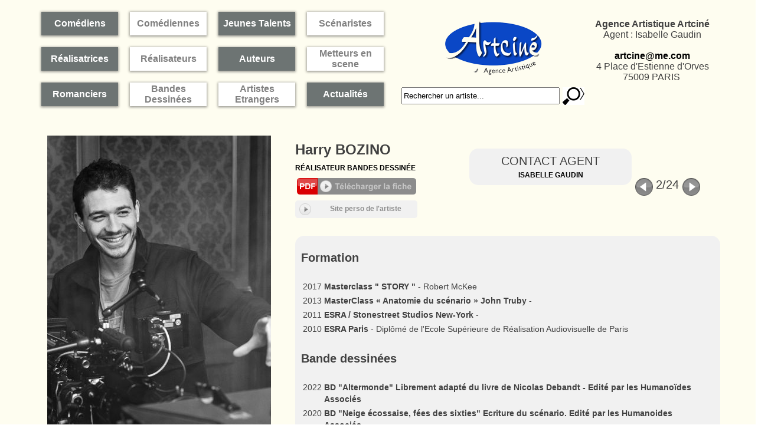

--- FILE ---
content_type: text/html;charset=utf-8
request_url: https://artcine.net/artiste.cfm/670312_190-harry_bozino.html
body_size: 9464
content:


    <!DOCTYPE html PUBLIC "-//W3C//DTD XHTML 1.0 Strict//EN" "http://www.w3.org/TR/xhtml1/DTD/xhtml1-strict.dtd">
    <html xmlns="http://www.w3.org/1999/xhtml">
    <head>
    <meta http-equiv="Content-Type" content="text/html; charset=utf-8" />

    <meta name="Keywords" content="agency,agence,artistes,artists,Artcine | Harry BOZINO,BOZINO" />
    <meta name="Description" content="Artcine | Harry BOZINO - Siège Social Artciné - 49/51 rue de Ponthieu - 75008 Paris " />
    <META NAME="Author" CONTENT="Artcine | Harry BOZINO">
    <META NAME="Date-Creation-yyyymmdd" content="20100722">
    <META NAME="revisit-after" CONTENT="15 days">
    <META NAME="Category" CONTENT="Internet">
    <META NAME="Publisher" CONTENT="cc.communication">
    <META NAME="Copyright" CONTENT="Artcine | Harry BOZINO">

    <title>Artcine | Harry BOZINO</title>

    
    
    <link rel="stylesheet" type="text/css" href="/css/styles.css?id=052915" />
    <link rel="stylesheet" type="text/css" href="/css/SpryTabbedPanels.css" />
    <link rel="stylesheet" type="text/css" href="/css/SpryTabbedPanels.css?id=052915" />
    <script type="text/javascript" src="/js/SpryTabbedPanels.js?id=052915"></script>
    
    <script type="text/JavaScript" src="/js/fonctions.js"></script>
    
    	<script   src="https://code.jquery.com/jquery-3.1.1.min.js" integrity="sha256-hVVnYaiADRTO2PzUGmuLJr8BLUSjGIZsDYGmIJLv2b8="   crossorigin="anonymous"></script>
    	<script type="text/javascript" src="/js/slick.min.js"></script>
    	<link rel="stylesheet" type="text/css" href="/css/slick.css" />
    	<link rel="stylesheet" type="text/css" href="/css/slick-theme.css" />
    	<script type="text/javascript">
    		$(document).ready(function() {
    			jQuery('.slick').slick({
    				autoplay:true,
    				autoplaySpeed:1500
    			});
    		});
    	</script>
    
    <style type="text/css">
    <!--
        

            a {
                text-decoration:none;
                color:#000000;
                font-weight:bold;

            }

            a:hover {
                text-decoration:none;
                color:#F00;
            }

            a.lien_blanc {
                text-decoration:none;
                color:#FFFFFF;
                font-weight:bold;

            }

            a.lien_blanc:hover {
                text-decoration:none;
                color:#E9E7E7;
            }


            a.lien_tags {
                text-decoration:none;
                color:#404040;
                font-weight:bold;

            }

            a.lien_tags:hover {
                text-decoration:none;
                color:#E9E7E7;
            }

            .couleur_site {
                color:#E9E7E7;
            }

            .couleur_fond {
                background-color:#B5BBBF;
            }

            .fd_couleur_agence {
                background-color:#0a47c6;
            }

            .TabbedPanelsTabSelected a:hover, .TabbedPanelsTabSelected a:active, .TabbedPanelsTabSelected a:visited, .TabbedPanelsTabSelected a:link{
                color:#000000;
            }

            #logo {
                float:left;
                display:block;
                background-color:#E9E7E7;
                height:140px;
                width:450px;
                color:#FFF;
                vertical-align:middle;
            }

            #fond_couleur_logo {
                background-color:#E9E7E7;
                color:#FFF;
                }
			.bg_coul_menu1{ background-color:#6D7473;}
			.bg_coul_menu2{ background-color:#FFFFFF;}
			a.coul_menu1_opac,a.coul_menu1_opac:link,a.coul_menu1_opac:active,a.coul_menu1_opac:visited{color:#ffffff;text-decoration:none;background-color: rgba(109,116,115,1);-moz-box-shadow: 0px 1px 4px 1px rgba(0, 0, 0, .4);
	-webkit-box-shadow: 0px 1px 4px 1px rgba(0, 0, 0, .4);
	box-shadow: 0px 1px 4px 1px rgba(0, 0, 0, .4);}
			a.coul_menu1_opac:hover{color:#ffffff;text-decoration:none;background-color: rgba(109,116,115,0.6);}

			a.coul_menu2_opac_,a.coul_menu2_opac:link,a.coul_menu2_opac:active,a.coul_menu2_opac:visited{color:grey;text-decoration:none;background-color: rgba(255,255,255,1);-moz-box-shadow: 0px 1px 4px 1px rgba(0, 0, 0, .4);
	-webkit-box-shadow: 0px 1px 4px 1px rgba(0, 0, 0, .4);
	box-shadow: 0px 1px 4px 1px rgba(0, 0, 0, .4);}
			a.coul_menu2_opac:hover{color:lightgrey;text-decoration:none;background-color: rgba(255,255,255,0.6);}
    

    -->
    </style>

    <link id="favicon" rel="shortcut icon" type="image/png" href="https://www.agencesartistiques.com/users/565/logo.gif" />
    </head>
    <body>
    <div style="width:100%; float:left; display:inline; background-color:#FEFDF0;">
        <div style="width:1140px; margin-left:auto; margin-right:auto;">
        	<div style="width:1140px; float:left; display:inline; margin-top:20px;">
            	
                <div style="width:1140px; height:200px; float:left; display:inline;">
                	<div style="width:600px; float:left; display:inline;">
						 <!-- adapte si besoin -->



    <!-- Bloc normal --->
    <div style="width:150px; height:60px; float:left; display:inline;">
        <a href="/liste_artistes.cfm/115_2_comediens.html"
           style="width:130px; height:40px; float:left; display:inline;"
           class="coul_menu1_opac T16">
            <table width="100%" height="40" border="0" cellspacing="0" cellpadding="0">
                <tr><td valign="middle">
                    Comédiens
                </td></tr>
            </table>
        </a>
    </div>

    <!-- Retour ligne tous les 4 Ã©lÃ©ments -->
    

    <!-- âœ… InsÃ©rer RÃ©alisatrice UNE SEULE FOIS en 5e position -->
    

    <!-- Bloc normal --->
    <div style="width:150px; height:60px; float:left; display:inline;">
        <a href="/liste_artistes.cfm/115_1_comediennes.html"
           style="width:130px; height:40px; float:left; display:inline;"
           class="coul_menu2_opac T16">
            <table width="100%" height="40" border="0" cellspacing="0" cellpadding="0">
                <tr><td valign="middle">
                    Comédiennes
                </td></tr>
            </table>
        </a>
    </div>

    <!-- Retour ligne tous les 4 Ã©lÃ©ments -->
    

    <!-- âœ… InsÃ©rer RÃ©alisatrice UNE SEULE FOIS en 5e position -->
    

    <!-- Bloc normal --->
    <div style="width:150px; height:60px; float:left; display:inline;">
        <a href="/liste_artistes.cfm/115_3_jeunes_talents.html"
           style="width:130px; height:40px; float:left; display:inline;"
           class="coul_menu1_opac T16">
            <table width="100%" height="40" border="0" cellspacing="0" cellpadding="0">
                <tr><td valign="middle">
                    Jeunes Talents
                </td></tr>
            </table>
        </a>
    </div>

    <!-- Retour ligne tous les 4 Ã©lÃ©ments -->
    

    <!-- âœ… InsÃ©rer RÃ©alisatrice UNE SEULE FOIS en 5e position -->
    

    <!-- Bloc normal --->
    <div style="width:150px; height:60px; float:left; display:inline;">
        <a href="/liste_artistes.cfm/153_scenaristes.html"
           style="width:130px; height:40px; float:left; display:inline;"
           class="coul_menu2_opac T16">
            <table width="100%" height="40" border="0" cellspacing="0" cellpadding="0">
                <tr><td valign="middle">
                    Scénaristes
                </td></tr>
            </table>
        </a>
    </div>

    <!-- Retour ligne tous les 4 Ã©lÃ©ments -->
    
        <div style="width:auto; float:left; display:inline; clear:both;"></div>
        

    <!-- âœ… InsÃ©rer RÃ©alisatrice UNE SEULE FOIS en 5e position -->
    
        <div style="width:150px; height:60px; float:left; display:inline;">
            <a href="/liste_artistes.cfm/190_realisatrices.html"
               style="width:130px; height:40px; float:left; display:inline;"
               class="coul_menu1_opac T16">
                <table width="100%" height="40" border="0" cellspacing="0" cellpadding="0">
                    <tr><td valign="middle">R&eacute;alisatrices</td></tr>
                </table>
            </a>
        </div>

        <!-- gestion retour ligne comme le reste -->
        

    <!-- Bloc normal --->
    <div style="width:150px; height:60px; float:left; display:inline;">
        <a href="/liste_artistes.cfm/190_realisateurs.html"
           style="width:130px; height:40px; float:left; display:inline;"
           class="coul_menu2_opac T16">
            <table width="100%" height="40" border="0" cellspacing="0" cellpadding="0">
                <tr><td valign="middle">
                    Réalisateurs
                </td></tr>
            </table>
        </a>
    </div>

    <!-- Retour ligne tous les 4 Ã©lÃ©ments -->
    

    <!-- âœ… InsÃ©rer RÃ©alisatrice UNE SEULE FOIS en 5e position -->
    

    <!-- Bloc normal --->
    <div style="width:150px; height:60px; float:left; display:inline;">
        <a href="/liste_artistes.cfm/150_auteurs.html"
           style="width:130px; height:40px; float:left; display:inline;"
           class="coul_menu1_opac T16">
            <table width="100%" height="40" border="0" cellspacing="0" cellpadding="0">
                <tr><td valign="middle">
                    Auteurs
                </td></tr>
            </table>
        </a>
    </div>

    <!-- Retour ligne tous les 4 Ã©lÃ©ments -->
    

    <!-- âœ… InsÃ©rer RÃ©alisatrice UNE SEULE FOIS en 5e position -->
    

    <!-- Bloc normal --->
    <div style="width:150px; height:60px; float:left; display:inline;">
        <a href="/liste_artistes.cfm/188_metteurs_en_scene.html"
           style="width:130px; height:40px; float:left; display:inline;"
           class="coul_menu2_opac T16">
            <table width="100%" height="40" border="0" cellspacing="0" cellpadding="0">
                <tr><td valign="middle">
                    Metteurs en scene
                </td></tr>
            </table>
        </a>
    </div>

    <!-- Retour ligne tous les 4 Ã©lÃ©ments -->
    
        <div style="width:auto; float:left; display:inline; clear:both;"></div>
        

    <!-- âœ… InsÃ©rer RÃ©alisatrice UNE SEULE FOIS en 5e position -->
    

    <!-- Bloc normal --->
    <div style="width:150px; height:60px; float:left; display:inline;">
        <a href="/liste_artistes.cfm/386_romanciers.html"
           style="width:130px; height:40px; float:left; display:inline;"
           class="coul_menu1_opac T16">
            <table width="100%" height="40" border="0" cellspacing="0" cellpadding="0">
                <tr><td valign="middle">
                    Romanciers
                </td></tr>
            </table>
        </a>
    </div>

    <!-- Retour ligne tous les 4 Ã©lÃ©ments -->
    

    <!-- âœ… InsÃ©rer RÃ©alisatrice UNE SEULE FOIS en 5e position -->
    

    <!-- Bloc normal --->
    <div style="width:150px; height:60px; float:left; display:inline;">
        <a href="/liste_artistes.cfm/894_bandes_dessinees.html"
           style="width:130px; height:40px; float:left; display:inline;"
           class="coul_menu2_opac T16">
            <table width="100%" height="40" border="0" cellspacing="0" cellpadding="0">
                <tr><td valign="middle">
                    Bandes Dessinées
                </td></tr>
            </table>
        </a>
    </div>

    <!-- Retour ligne tous les 4 Ã©lÃ©ments -->
    

    <!-- âœ… InsÃ©rer RÃ©alisatrice UNE SEULE FOIS en 5e position -->
    

                        <div style="width:150px; height:60px; float:left; display:inline;">
						<a href="/international.cfm/115-international.html" style="width:130px; height:40px; float:left; display:inline;" class="coul_menu2_opac T16">
                                <table width="100%" height="40" border="0" cellspacing="0" cellpadding="0">
                                    <tr>
                                        <td height="40" valign="middle">
                                            Artistes Etrangers
                                        </td>
                                    </tr>
                                </table>
                                </a>
						</div>

						<div style="width:150px; height:60px; float:left; display:inline;">
						<a href="/news.cfm" style="width:130px; height:40px; float:left; display:inline;" class="coul_menu1_opac T16">
                                <table width="100%" height="40" border="0" cellspacing="0" cellpadding="0">
                                    <tr>
                                        <td height="40" valign="middle">
                                            Actualit&eacute;s
                                        </td>
                                    </tr>
                                </table>
                                </a>
						</div>

        			</div>
                    <div style="width:330px; float:left; display:inline; text-align:center;">
                        <a href="/index.cfm">
                            <img src="/media/img/logo.png" border="0" alt="Artcine"> 
                        </a>
						<form id="haut_recherche" name="haut_recherche" class="arr_15" action="/liste_artistes.cfm" method="post">
                            <input type="hidden" name="laction" value="liste_artistes" />
                            
                              <p style="display:inline"><input type="text" name="recherche_site" style="width:260px; height:23px; margin-top:5px; margin-left:10px; display:block; float:left" value="Rechercher un artiste..."  onFocus="javascript:this.value=''" onKeyUp="if(this.value.length > 2)  {maj_donnees('liste_artiste_ajax', document.haut_recherche)}" /></p>
                              <a href="javaScript:void(0)" onClick="document.haut_recherche.submit()" id="bt_recherche_site"> </a>
                            
                        </form>
                    </div>
                    <div style="width:210px; float:left; display:inline; text-align:center; margin:0;">
                        <p><span style="font-size: 16px; text-aling: center;"><strong>Agence Artistique Artcin&eacute;</strong><br />Agent : Isabelle Gaudin<br /><br /><a href="mailto:artcine@me.com">artcine@me.com</a><br />4 Place d'Estienne d'Orves<br />75009 PARIS&nbsp;</span></p> 
                    </div>
        		</div>



<link href="/css/multibox.css" rel="stylesheet" type="text/css" />
<!--[if lte IE 6]><link rel="stylesheet" href="ie6.css" type="text/css" media="all" /><![endif]-->

<script type="text/javascript" src="/js/mootools.js"></script>
<script type="text/javascript" src="/js/overlay.js"></script>
<script type="text/javascript" src="/js/multibox.js"></script>

<script type="text/javascript" language="javascript" src="https://www.cccommunication.biz/js/popup.js"></script>
<script type="text/javascript" language="javascript" src="https://racine.cccommunication.biz/v1/js/popup.js"></script>

<script type="text/javascript" src="https://commun.cccommunication.biz/js/jwplayer.js"></script>


<link rel="stylesheet" type="text/css" href="/css/artiste.css" />




<div class="grand_contenu">


    
        <div id="partie_gauche">
            <div id="tall_photo" class="ombre_4 arr_15 slick">
                <div>
                	
	                <a href="https://diffusionph.cccommunication.biz/jpgok/RepMR/670/670312_1.jpg" id="mb_photos_2168703" class="fancybox" rel="gallery">
	                
                	<img src="https://diffusionph.cccommunication.biz/jpgok/redim_recadre_photo.php?path_Photo=670312_1&size=GR&width=379&height= " />
                	</a>
                </div>

                
            </div>
             
                <div class="fd_cadre_artiste arr_15_cadre_artiste"  style="clear : both; margin-top:20px;">
                    <div class="bloc_medias_artiste fd_deg_noir_artiste arr_15">

                        
        <div class="bloc_grande_video">
            <div >

                
                <div class="bloc_thumbmail">
                    
                                <a href="/aff_petite_video.cfm?id_video=63953&encodage=embed" rel="width:640,height:360,ajax:true" id="mb_video_63953" class="mb_videos" title="Bande démo réalisateur" style="cursor:hand;">
                                      <div class="bloc_video_icon"></div>
                                      <img src="http://diffusionph.cccommunication.biz/jpgok/redim_recadre_photo.php?path_url=http://diffusionvid.cccommunication.biz/thumbnail_embed/63953.jpg&width=340&height=248" /></a>
                                <div style="display:none;" class="videoDesc mb_video_63953"></div> 
                </div>
            </div>
          
        </div>
    
        <div class="bloc_grande_video">
            <div >

                
                <div class="bloc_thumbmail">
                    
                                <a href="/aff_petite_video.cfm?id_video=63954&encodage=embed" rel="width:640,height:275,ajax:true" id="mb_video_63954" class="mb_videos" title="Playground" style="cursor:hand;">
                                      <div class="bloc_video_icon"></div>
                                      <img src="http://diffusionph.cccommunication.biz/jpgok/redim_recadre_photo.php?path_url=http://diffusionvid.cccommunication.biz/thumbnail_embed/63954.jpg&width=340&height=248" /></a>
                                <div style="display:none;" class="videoDesc mb_video_63954"></div> 
                </div>
            </div>
          
        </div>
    
                    </div>
                </div>
            
                <script type="text/javascript">
                var box = {};
                window.addEvent('domready', function(){
                    box = new MultiBox('mb_videos', {descClassName: 'videoDesc', useOverlay: true});
                });
                </script>


            

                <script type="text/javascript">
                var box = {};
                window.addEvent('domready', function(){
                    box = new MultiBox('mb_sons', {descClassName: 'sonDesc', useOverlay: true});
                });
                </script>


        </div>



    
        <div id="partie_droite">

            <h1 style="display:block; float:left; width:290px; text-align:left;">Harry BOZINO</h1>

            <span class="majuscule" style="display:block; float:left; width:100%; margin:10px 0 10px 0; text-align:left;">
                
			<a href="/liste_artistes.cfm/190_Réalisateur.html" class="majuscule">
				Réalisateur
			</a>
		
			<a href="/liste_artistes.cfm/894_Bandes Dessinée.html" class="majuscule">
				Bandes Dessinée
			</a>
		
            </span>

            <div id="bloc_droite">
            	<div style="display:inline; float:left; width:202px;">
					
                       <a href="javaScript:void(0)" onclick="popPDF('type=cv&id_Protect=565&id_Artiste=670312&ini=1');"><div style="display:block; float:left; width:202px; height:28px; margin-left:3px; background-image:url(/media/img/pdf_telecharger_fiche.png); background-repeat:no-repeat;"></div></a>
                       
                       		<a href="https://vimeo.com/harrybozino" target="_blank">
                                <div class="fd_gris_clair gris arr_5 bouton_site">
                                    Site perso de l'artiste
                                </div>
                            </a>
                       
                </div>




				        	
                <div style="height:auto; float:right; display:inline; width:150px;">
                    
                        <div style="width:41px; height:70px; float:left; display:inline;">
                            

                            <a href="/artiste.cfm/555877_190_0-sylvie_ayme.html"><img src="/media/img/bt_prev.png" /></a>
                            
                        </div>
                        <div style="width:auto; height:70px; float:left; display:inline;" class="T20"><span class="tabletGoth_bold">2</span>/24</div>
                        <div style="width:41px; height:70px; float:left; display:inline;">
                            
                            <a href="/artiste.cfm/732728_190_0-emmanuelle_caquille.html"><img src="/media/img/bt_next.png" /></a>
                            
                        </div>
                    

                </div>
            
            	<div style="display:inline; float:right; width:255px; margin-top: -50px; padding: 10px;" class="majuscule fd_gris_clair arr_15">
                    <div style="font-size : 20px; margin-bottom: 5px;">Contact Agent</div>
					
                        <div class="agentBlock">
                            <a href="mailto:artcine@me.com">Isabelle Gaudin</a>
                        </div>
                    
                </div>
            </div>
             
                <div id="bloc_cv_artiste" class="bloc_droite fd_gris_clair arr_15" style="font-size : 14px; line-height : 20px; ">
                    
                            <h2 style="font-size : 20px;">Formation</h2>
                            <table><tr valign="top">
                                <td>2017</td>
                                <td>
								
                                    <strong>Masterclass " STORY "</strong> - Robert McKee                                 </td>
                            </tr><tr valign="top">
                                <td>2013</td>
                                <td>
								
                                    <strong>MasterClass « Anatomie du scénario » John Truby</strong> -                                 </td>
                            </tr><tr valign="top">
                                <td>2011</td>
                                <td>
								
                                    <strong>ESRA / Stonestreet Studios New-York</strong> -                                 </td>
                            </tr><tr valign="top">
                                <td>2010</td>
                                <td>
								
                                    <strong>ESRA Paris</strong> - Diplômé de l'Ecole Supérieure de Réalisation Audiovisuelle de Paris                                 </td>
                            </tr></table>
                        
                            <h2 style="font-size : 20px;">Bande dessinées</h2>
                            <table><tr valign="top">
                                <td>2022</td>
                                <td>
								
                                    <strong>BD "Altermonde" Librement adapté du livre de Nicolas Debandt - Edité par les Humanoïdes Associés</strong>
                                                                </td>
                            </tr><tr valign="top">
                                <td>2020</td>
                                <td>
								
                                    <strong>BD "Neige écossaise, fées des sixties" Ecriture du scénario. Edité par les Humanoides Associés.</strong>
                                                                </td>
                            </tr><tr valign="top">
                                <td>2019</td>
                                <td>
								
                                    <strong>BD "Les Révoltés de Sol13" écriture du scénario d'après l'univers créé par Julia Verlanger. Edité par Les Humanoïdes Associés</strong>
                                                                </td>
                            </tr><tr valign="top">
                                <td>2018</td>
                                <td>
								
                                    <strong>BD "L'Ange aux Ailes de Lumière" écriture du scénario d'après le roman de Julia Verlanger. Edité par Les Humanoïdes Associés. Dessinateur : Carlos Magno</strong>
                                                                </td>
                            </tr><tr valign="top">
                                <td>2018 </td>
                                <td>
								
                                    <strong>2018  Adaptation du texte du roman "Point Zéro" d'Antoine Tracqui dans le cadre d'une adaptation BD, Edité par Les Humanoïdes Associés. Dessinateur : Roberto Meli. </strong>
                                                                </td>
                            </tr></table>
                        
                            <h2 style="font-size : 20px;">Court Métrage</h2>
                            <table><tr valign="top">
                                <td>2017</td>
                                <td>
								
                                    <strong>"Namaste" - A journey through Nepal</strong>                                 </td>
                            </tr><tr valign="top">
                                <td>2015</td>
                                <td>
								
                                    <strong>“Playground”</strong> - film réalisé en partenariat avec Canon France                                 </td>
                            </tr><tr valign="top">
                                <td>2014</td>
                                <td>
								
                                    <strong>“Gare Au Radeau”</strong> <br>gagnant du “48 Hour Film Project Paris 2014” Prix du meilleur Film / meilleur scénario / meilleure musique                                 </td>
                            </tr><tr valign="top">
                                <td>2014</td>
                                <td>
								
                                    <strong>“Le Dernier Noël”</strong> - produit par EPUAR, Diamètre et Orange Cinéma Séries Avec Delphine Depardieu, Stéphane Coulon, David Brécourt Diffusé sur OCS<br>Prix du public festival 7ème Lune de Rennes et Concours de courts Toulouse, une dizaine de sélections en festival                                 </td>
                            </tr><tr valign="top">
                                <td>2011</td>
                                <td>
								
                                    <strong>« Full Metal Bucket »</strong> - réalisé dans le cadre du 48 Hour Film Project Paris                                 </td>
                            </tr><tr valign="top">
                                <td>2010</td>
                                <td>
								
                                    <strong>« It was nice meeting you »</strong> <br>1er prix film de fiction 5ème festival « Divipassion » d'Athis Mons 2011. Prix du public Festival Chalon tout court 2012. Gagnant du concours de courts métrages de Limoges 2013                                 </td>
                            </tr><tr valign="top">
                                <td>2010</td>
                                <td>
								
                                    <strong>« La Vieillesse Dans La Peau »</strong> - produit par EPUAR Diffusion OCS, Ciné +, distribué en VoD sur la plateforme VODmania<br>Prix du public et 2ème prix du jury festival Ptit Clap de Levallois, Prix spécial de la fiction festival Polycule Belgique, une dizaine de sélections en festival                                 </td>
                            </tr><tr valign="top">
                                <td>2009</td>
                                <td>
								
                                    <strong>“Coups de Feu à l'Aube”</strong> - film étudiant de 10 minutes en super 16mm 	(ESRA) plusieurs sélections en festival                                 </td>
                            </tr></table>
                        
                            <h2 style="font-size : 20px;">Web série</h2>
                            <table><tr valign="top">
                                <td>2018</td>
                                <td>
								
                                    <strong>Réalisation Web série " Intérim Nation " Brand content 3x3min pour Intérim nation. Co - écriture avec Sacha Judaszko / Solange Production.</strong>                                 </td>
                            </tr><tr valign="top">
                                <td>2016 - 2017</td>
                                <td>
								
                                    <strong>Co-auteur Web série “Débloqués” </strong> - Brand Content pour Orange Afrique/Moyen Orient 16 épisodes de 4min, ( Saison 1 & 2) Filmarium Production.                                 </td>
                            </tr><tr valign="top">
                                <td>2012</td>
                                <td>
								
                                    <strong>Co-auteur web série « Ruptures Mode d'Emploi »</strong> - 26 épisodes de 4min créée par Sébastien Onomo (Les Films d'ici 2/EPUAR) Avec Sabrina Ouazani, Karine Ventalon, Pascal Légitimus Diffusée sur Orange Vidéo Party                                 </td>
                            </tr></table>
                        
                            <h2 style="font-size : 20px;">Télévision</h2>
                            <table><tr valign="top">
                                <td>2014</td>
                                <td>
								
                                    <strong>Co-réalisateur et co-auteur pilote de série d'animation “L'agenda d'Agathe” EPUAR</strong> - Avec les voix de Jean Rochefort, Margaux Van den Plas En recherche de diffuseur TV                                 </td>
                            </tr><tr valign="top">
                                <td>2013</td>
                                <td>
								
                                    <strong>Co-Réalisateur “Dans l'oeil du petit écran”</strong> - magazine TV 10x52min créé par Laurent Mizrahi (Les Films d'ici 2 / Voyage )                                 </td>
                            </tr></table>
                        
                            <h2 style="font-size : 20px;">Clips</h2>
                            <table><tr valign="top">
                                <td>2017</td>
                                <td>
								
                                    <strong>“Le Diable au Corps”</strong> - Magali                                 </td>
                            </tr><tr valign="top">
                                <td>2015</td>
                                <td>
								
                                    <strong>“Everybody dancing'”</strong> - Sly Johnson co-réalisation avec Nico Bozino                                 </td>
                            </tr><tr valign="top">
                                <td>2013</td>
                                <td>
								
                                    <strong>“Dans Tes Bras”</strong> - Escale                                 </td>
                            </tr><tr valign="top">
                                <td>2013</td>
                                <td>
								
                                    <strong>“Kids”</strong> - FreeZé                                 </td>
                            </tr><tr valign="top">
                                <td>2012</td>
                                <td>
								
                                    <strong>« Rest In Parc »</strong> - FreeZé                                 </td>
                            </tr><tr valign="top">
                                <td>2012</td>
                                <td>
								
                                    <strong>« Bois c'est de l'O ! »</strong> - FreeZé                                 </td>
                            </tr></table>
                        
                            <h2 style="font-size : 20px;">Films Institutionnels</h2>
                            <table><tr valign="top">
                                <td>2016-2019</td>
                                <td>
								
                                    <strong>Groupe Vinci, Janssen, Sanofi </strong>                                 </td>
                            </tr><tr valign="top">
                                <td></td>
                                <td>
								
                                    <strong>Orange, Société Générale, Orpi, MSD, Groupe Bel, CNIEL, Bristol-Myers Squibb, etc...</strong>                                 </td>
                            </tr></table>
                        
                    <p></p>&nbsp;
                </div>
            
        </div>



</div>
<link rel="stylesheet" type="text/css" href="/lib/fancybox/jquery.fancybox.css?v=2.1.5" media="screen" />
<script src="/lib/fancybox/jquery.fancybox.js"></script>
<script type="text/javascript">
	jQuery('.fancybox').fancybox();
</script>

				<div style="width:1140px; height:30px; float:left; display:inline;">&nbsp;</div>
        	</div>
    	</div>
		
        <div id="frame_bas">
            <div style="width:100%; height:30px; " class="fd_couleur_agence">
            </div>
            
            <div style="width:100%; height:30px;" class="fd_gris_bas">
                <div class="contenant T12 blanc" id="liens_menu_bas">
                    <a href="/index.cfm">Accueil</a>
					
                    	<a href="/liste_artistes.cfm/115_2_comediens.html">Comédiens</a>
					
                    	<a href="/liste_artistes.cfm/115_1_comediennes.html">Comédiennes</a>
					
                    	<a href="/liste_artistes.cfm/115_3_jeunes_talents.html">Jeunes Talents</a>
					
                    	<a href="/liste_artistes.cfm/153_scenaristes.html">Scénaristes</a>
					
                    	<a href="/liste_artistes.cfm/190_realisateurs.html">Réalisateurs</a>
					
                    	<a href="/liste_artistes.cfm/150_auteurs.html">Auteurs</a>
					
                    	<a href="/liste_artistes.cfm/188_metteurs_en_scene.html">Metteurs en scene</a>
					
                    	<a href="/liste_artistes.cfm/386_romanciers.html">Romanciers</a>
					
                    	<a href="/liste_artistes.cfm/894_bandes_dessinees.html">Bandes Dessinées</a>
					
                    <a href="/liste_artistes.cfm/liste_integrale.html">Liste&nbsp;intégrale</a><a href="/news.cfm">News</a>
                </div>
            </div>
            
            <div style="width:100%;" id="fond_bas_gris_fonce">
                <div class="contenant gris">
                    
                    
                        <div class="liste_bas" style="width:200px;">
                            <span class="T14 gras">Les agents</span>
                            <ul>
                                
                                        <li class="T12"><a href="/liste_artistes.cfm/a566-Isabelle_GAUDIN.html" class="lien_blanc">Isabelle GAUDIN</a></li>
                                    
                            </ul>
                        </div>
                    
                    
                    <div class="liste_bas" style="width:200px;">
                        <span class="T14 gras">Les talents</span>
                        <ul>
                            
                                <li>
                                    <a href="/liste_artistes.cfm/115_2_Comédien.html" class="T12">
                                    Comédiens 
                                    </a>
                                </li>
                            
                                <li>
                                    <a href="/liste_artistes.cfm/115_1_Comédienne.html" class="T12">
                                    Comédiennes 
                                    </a>
                                </li>
                            
                                <li>
                                    <a href="/liste_artistes.cfm/115_3_Jeunes Talent.html" class="T12">
                                    Jeunes&nbsp;Talents 
                                    </a>
                                </li>
                            
                                <li>
                                    <a href="/liste_artistes.cfm/153_Scénariste.html" class="T12">
                                    Scénaristes 
                                    </a>
                                </li>
                            
                                <li>
                                    <a href="/liste_artistes.cfm/190_Réalisateur.html" class="T12">
                                    Réalisateurs 
                                    </a>
                                </li>
                            
                                <li>
                                    <a href="/liste_artistes.cfm/150_Auteur.html" class="T12">
                                    Auteurs 
                                    </a>
                                </li>
                            
                                <li>
                                    <a href="/liste_artistes.cfm/188_Metteur en scène.html" class="T12">
                                    Metteurs en scene 
                                    </a>
                                </li>
                            
                                <li>
                                    <a href="/liste_artistes.cfm/386_Romancier.html" class="T12">
                                    Romanciers 
                                    </a>
                                </li>
                            
                                <li>
                                    <a href="/liste_artistes.cfm/894_Bandes Dessinée.html" class="T12">
                                    Bandes&nbsp;Dessinées 
                                    </a>
                                </li>
                            
                        </ul>
                    </div>
                    
                    
                        <div class="liste_bas" style="width:200px;">
                            <span class="T14 gras">les news</span>
                            <ul>
                                
                                    <li class="T12"><a href="/news.cfm?id_MotCle=214">Cinéma (1)</a></li>
                                
                                    <li class="T12"><a href="/news.cfm?id_MotCle=870">Télévision (6)</a></li>
                                
                                    <li class="T12"><a href="/news.cfm?id_MotCle=1296">Théâtre (1)</a></li>
                                
                            </ul>
                        </div>
                    
                    
                    <div class="liste_bas" style="width:300px;">
                        <span class="T14 gras">Contacter l'agence</span>
                        <ul>
                            
                                <li class="T12 gras"><b>Artcine</b>
                                </li>
                                <li class="T12">Siège Social Artciné - 49/51 rue de Ponthieu - 75008 Paris
                                </li>
                                <li class="T12">Tél.  &bull; </li>
                                <li class="T12"><a href="mailto:artcine@me.com" class="blanc_noir">artcine@me.com </a></li>
                            
                        </ul>
                    </div>
                </div>
            </div>
            
            <div style="width:100%; height:30px; display:block; float:left " class="fd_gris_bas">
                <div class="contenant T11 blanc" style="margin-top:3px;">
                    <div style="display:block; float:left; width:350px;">
                    Site référencé sur <a href='https://www.agencesartistiques.com/artiste.cfm/670312-harry-bozino.html' target="_blank" title='harry bozino' alt='harry bozino'><img src="/media/img/logo_agencesartistiques.gif" width="215" height="24" alt="Agence artistiques" style="vertical-align:middle" /></a>
                        
                 </div>
                    <div style="display:block; float:left; width:240px; ">
                        Site administré par <a href="https://www.waats.net/"><img src="/media/img/logo_waats.gif" width="92" height="24" alt="Waats" style="vertical-align:middle" /></a>
                    </div>
                    <div style="display:block; float:right; width:290px; margin-left:10px; text-align:right;">
                    @2009 - CC Communication <a href="https://www.cccom.fr/"><img src="/media/img/logo_cccom.gif" width="62" height="26" alt="CC.Communication" style="vertical-align:middle; margin-left:10px;" /></a></div>
                </div>
            </div>
        </div>
    </div>
    
		<script type="text/javascript">
        var gaJsHost = (("https:" == document.location.protocol) ? "https://ssl." : "http://www.");
        document.write(unescape("%3Cscript src='" + gaJsHost + "google-analytics.com/ga.js' type='text/javascript'%3E%3C/script%3E"));
        </script>
        <script type="text/javascript">
        try {
        var pageTracker = _gat._getTracker("UA-7515878-43");
        pageTracker._trackPageview();
        } catch(err) {}</script>
    
    </body>
    </html>


--- FILE ---
content_type: text/css
request_url: https://artcine.net/css/styles.css?id=052915
body_size: 3605
content:
@charset "utf-8";
/* CSS Document */

body {
	margin:0px;
	padding:0px;
	font-family:Arial, Helvetica, sans-serif;
	font-size:12px;
	margin: 0; /* pour �viter les marges */ 
	text-align: center; /* pour corriger le bug de centrage IE */ 
	color: #404040;
} 
h1 h2 h3 {
	font-size:12px;
}

img{
	border:none;
}

div.ombre{
-moz-box-shadow: 0px 1px 4px 1px rgba(0, 0, 0, .4); 
-webkit-box-shadow: 0px 1px 4px 1px rgba(0, 0, 0, .4);
box-shadow: 0px 1px 4px 1px rgba(0, 0, 0, .4);
/*filter:progid:DXImageTransform.Microsoft.Shadow(color='#555', Direction=135, Strength=2);zoom: 1;*/
}


/*-------------------------------------------------
			Utile partout
-------------------------------------------------*/
.contenant {
	width:1140px;
	text-align:left;
	margin:0 auto; 
}

.contenant_bouton_onglet {
	display:block;
	float:left;
	width:100%;
	padding-top:3px;
	margin-left:20px;
	margin-top:-5px;
	z-index:2
}
a.bouton_onglet {
	color:#FFF;
	background-color:#8C8C8C;
	float:left;
	display:block;
	width:auto;
	height:20px;
	background-image:url(../media/img/bt_fleche.png);
	background-position:4px; 0px;
	background-repeat:no-repeat;
	padding:5px 10px 0 30px;
}

a.lien_gris {
	color:#404040;
}

.bloc_420p {
	float:left;
	display: block;
	width:420px;
}


/*-------------------------------------------------
				Frame du haut
-------------------------------------------------*/
#frame_haut {
	position:relative;
	top:0px;
	width:100%;
	height:190px;
	background-image:url(../media/img/trame_header.jpg);
	background-repeat:repeat-x;
	text-align:center;
}

#contenu_frame_haut {
	height:190px;
}

h1#titre {
	font-family: Arial Narrow, Helvetica, sans-serif;
	margin-left:15px; 
	margin-top:34px; 
	display:block; 
	float:left; 
	width:430px; 
	text-align:center;
	font-size:2.17em;
}

#logo_haut {
	width:100%;
	height:10px;
	background-color:#404040;
	display:block; float:left;
}

#div_langue {
	display:block; 
	float:right;
	height:44px;
	width:394px;
	text-align:right;
	font-size:11px;
}

#haut_recherche {
	display:block;
	float:left;
	width: 320px;
	height:40px;

	padding:0px;
}

#bt_recherche_site {
	display:block; 
	float:left; 
	width:37px;  
	height:30px; 
	background-image:url(../media/img/bt_recherche_site.jpg); 
	background-repeat:no-repeat;
	margin-top:5px;
	margin-left:5px;
}
	
.bord_menu {
	width:4px;
	height:31px;
}


/*-------------------------------------------------
				Frame du bas
-------------------------------------------------*/
#frame_bas {
	width:100%;
	display:block;
	float:left;
	text-align:center;
}

#liens_menu_bas a {
	display: block;
	float:left;
	margin-right:20px;
	margin-top:7px;
	}
		
#frame_bas a:active, #frame_bas a:visited, #frame_bas a:link{
	color:#C2C2C2;
	text-decoration:none;
}
		
#frame_bas a:hover{
	color:#FFFFFF;
	text-decoration:none;
}


#fond_bas_gris_fonce{
	display:block;
	float:left;
	width:1140px;
	background-color:#404040;
	background-image:url(../media/img/trame_footer.jpg);
	background-repeat:repeat-x;
	background-position:top;
}

.liste_bas{
	display:block;
	float:left;
	width:300px;
	text-align:left;
	margin-top:10px;
	margin-bottom:10px;
}

.liste_bas ul{
	margin:0;
	padding:0
}

.liste_bas li{
	margin-left:20px;
	margin-top:2px;
	text-align:left;
	font-weight:normal;
	list-style: none;
	padding: 0px 0px 0px 0px;
}


/*-------------------------------------------------
				Frame du centre
-------------------------------------------------*/

.grand_contenu_haut {
	float:left;
	display:block;
	width:1140px;
	height:21px;
	padding:0 10px 0 10px;
	position:relative;
	z-index:3;
	margin:10px 0 0 0;
}

.grand_contenu_bas {
	float:left;
	display:block;
	width:1140px;
	height:23px;
	padding:0 10px 0 10px;
	position:relative;
	z-index:3;
	margin-bottom:10px;
}

.grand_contenu {
	float:left;
	display:block;
	width:1140px;
	padding:0 10px 0 10px;
	position:relative;
	z-index:3;
}

.grand_contenu_haut_gris {
	float:left;
	display:block;
	width:908px;
	height:18px;
	padding:0 10px 0 10px;
	position:relative;
	background-image:url(../media/img/cadre-gris_H.png);
	background-repeat:repeat-y;
	z-index:3;
	margin:10px 0 0 0;
}

.grand_contenu_bas_gris {
	float:left;
	display:block;
	width:908px;
	height:20px;
	padding:0 10px 0 10px;
	position:relative;
	background-image:url(../media/img/cadre-gris_B.png);
	background-repeat:repeat-y;
	z-index:3;
	margin-bottom:10px;
}

.grand_contenu_gris {
	float:left;
	display:block;
	width:908px;
	padding:0 10px 0 10px;
	position:relative;
	background-image:url(../media/img/cadre-gris_trame.png);
	background-repeat:repeat-y;
	z-index:3;
}

#frame_centre {
	width:100%;
	display:block;
	float:left;
	text-align:center;
}

.frame_fond_blanc {
	position:absolute;
	top:0px;
	left:0px;
	width:100%;
	height:30px;
	display:block;
	z-index:1:
}

.grand_contenu2 {
	float:left;
	display:block;
	width:900px;
	padding:10px;
	margin-top:10px;
	border: 2px solid #ededed;
	position:relative;
	z-index:3;
}

#frame_centre h2 {
	font-size:2.2em;
	font-weight:bold;
	margin:0px;
	padding:0px;
	padding-top:0px;
}

/* Partie news */

#bloc_all_news {
	float:left;
	display:block;
	width:630px;
	margin:0;
	padding:0;
}

#index_bloc_news {
	float:left;
	display:block;
	width:605px;
	padding:10px;
	border: 2px solid #ededed;
}

.block_news {
	float:left;
	display:block;
	width:590px;
	padding:0px 0px 0px 10px;
	margin-top:20px;
	background-image:url(../media/img/fd_news.jpg);
	background-repeat:repeat-x;
	background-position:bottom;
}

.block_news .bloc_news_left {
	float:left;
	display:block;
	width:460px;
	float:left;
}

.block_news h3 {
	padding-bottom:0px;
	margin:10px 0px 0px 0px;
	width:460px;
}

.block_news div.news_txt {
	display:block;
	float:left;
	height:auto;
	width:460px;
	overflow:hidden;
	padding:0px;
	margin:0px 0px 0px 0px;
}

.block_news a.news_lien {
	float:left;
	display:block;
	width:460px;
	padding:0px;
	margin:10px 0px 10px 0px; 
	height:20px;
	background-image:url(../media/img/bt_fleche.png);
	background-repeat:no-repeat;
	padding-left:30px;
}

.block_news img.photo_news {
	float:left;
	display:block;
	width:120px;
	padding-bottom:0px;
	margin:0px 0px 0px 10px;
}

/* Partie agent */
#index_bloc_agents {
	padding:10px;
	float:left;
	display:block;
	width:220px;
	margin-left:10px;
	border: 2px solid #ededed;
	background-image:url(../media/img/agent_deg.jpg);
	background-repeat:repeat-x;
	background-position:bottom;
}

.bloc_agent {
	display:block;
	width:220px;
	height:95px;
	padding:0px;
	margin-top:5px;
}

.bloc_agent_img {
	float:left;
	display:block;
	width:56px;
	height:70px
}
.info_agent {
	float:left;
	display:block;
	width:154px;
	height:65px;
	padding-left:5px;
	padding-top:5px;
	text-align:left;
}

.info_agent h2 {
	font-size:1.33em;
	font-weight:bold;
	margin:0px;
	padding:0px;
	padding-top:0px;
}
.agent_bas  {
	float:left;
	display:block;
	width:215px;
	padding:3px 0 5px 0;
	text-align:left;
}

.agent_bas a {
	text-decoration:none;
	display:block;
	float:left;
	margin-top:3px;
	margin-left:3px;
	padding-left:17px;
	background-image:url(../media/img/minifleche_bl-nr.gif);
	background-repeat:no-repeat;
	background-position: 3px 3px;
	color:#FFF;	
}
.bouton_agent {
	position:relative;
	top:6px;
	left:144px;
	background-image:url(../media/img/bt_fleche_ctrblanc.png);
	background-repeat:no-repeat;
	width:24px;
	height:24px;
}


/* Partie videos - photos */

.bloc_bas_index {
	position:relative;
	top:0;
	left:0;
	float:left;
	display: block;
	width:285px;
	min-height:230px;
	text-align:center;
	padding: 12px 0 12px 0;
	z-index:1;
}

#all_bloc_video {
	float:left;
	display:block;
	width:300px;;
	padding:0px;
}

#bloc_video_photo {
	float:left;
	display:block;
	width:300px;;
	padding:0px;
	text-align:center;
}

#bloc_video_photo h2 {
	font-size:1.83em;
	font-weight:bold;
	margin:0 5px 0 0;
	padding:0px;
	padding-top:0px;
	display:inline;
}

#bloc_video_photo object, #bloc_video_photo embed  {
	width:266px;
	height:200px;
	display:block;
	margin:0 5px 0 5px;
}

.bloc_carre_video_photo {
	float:left;
	display: block;
	width:290px;
	min-height:230px;
	border: 2px solid #ededed;
	text-align:center;
	padding: 12px 0 12px 0;
	border: 2px solid #ededed;
}

.bt_precedent {
	margin-left:10px;
	display:block;
	float:left;
	width:30px;
	height:30px;
	margin-top:80px;
	background-image:url(../media/img/bt_prev.png);
	background-repeat:no-repeat;
}

.bloc_photo_artiste {
	position:relative;
	display:block;
	float:left;
	width:210px;
}

.bt_suivant {
	display:block;
	float:left;
	width:30px;
	height:30px;
	margin-top:80px;
	background-image:url(../media/img/bt_next.png);
	background-repeat:no-repeat;
}

.bloc_artiste {
	position:relative;
	display:block;
	float:left;
	width:285px;
	height:310px;
}

.bouton_site {
	display:block;
	float:left;
	width:175px;
	height:20px;
	margin:10px 0px 10px 0px;
	background-image:url(../media/img/bt_fleche.png);
	background-repeat:no-repeat;
	background-position:7px 5px;
	padding:7px 0px 3px 32px;
}

/* Partie tags */
#conteneur_tags {
	position:relative;
	top:0px;
	left:0px;
	display:block;
	float:left;
	width:285px;
	height:255px;
	margin-top:10px;
	word-spacing:5px;
	line-height:25px;
	overflow:hidden;
	text-align:justify;
}

#degrade_fond_tags {
	position:relative;
	top:0px;
	left:245px;
	width:50px;
	height:270px;
	opacity:0.65;
	z-index:2;
	background-image:url(../media/img/tag_deg.png);
	background-repeat:no-repeat;
	background-position:bottom right;
}


/*-------------------------------------------------
			Bords arrondis - ombres
-------------------------------------------------*/

.arrondi_3{
	-moz-border-radius: 3px 3px 3px 3px;
	-webkit-border-top-right-radius: 3px;
	-webkit-border-top-left-radius: 3px;
	-webkit-border-bottom-right-radius: 3px;
	-webkit-border-bottom-left-radius: 3px;
	border-radius:  3px 3px 3px 3px;
}

.arrondi_5{
	-moz-border-radius: 5px 5px 5px 5px;
	-webkit-border-top-right-radius: 5px;
	-webkit-border-top-left-radius: 5px;
	-webkit-border-bottom-right-radius: 5px;
	-webkit-border-bottom-left-radius: 5px;
	border-radius: 5px 5px 5px 5px;
}

.arrondi_10{
	-moz-border-radius: 10px 10px 10px 10px;
	-webkit-border-top-right-radius: 10px;
	-webkit-border-top-left-radius: 10px;
	-webkit-border-bottom-right-radius: 10px;
	-webkit-border-bottom-left-radius: 10px;
	border-radius: 10px 10px 10px 10px;
}

.arr_5 {
  -webkit-border-top-right-radius: 5px;
  -webkit-border-top-left-radius: 5px;
  -webkit-border-bottom-right-radius: 5px;
  -webkit-border-bottom-left-radius: 5px;
  -moz-border-radius-topleft: 5px;
  -moz-border-radius-topright: 5px;
  -moz-border-radius-bottomleft: 5px;
  -moz-border-radius-bottomright: 5px;
}

.arr_5_haut {
  -webkit-border-top-right-radius: 5px;
  -webkit-border-top-left-radius: 5px;
  -moz-border-radius-topleft: 5px;
  -moz-border-radius-topright: 5px;
}

.arr_5_hautg {
  -webkit-border-top-left-radius: 5px;
  -moz-border-radius-topleft: 5px;
}

.arr_5_hautd {
  -webkit-border-top-right-radius: 5px;
  -moz-border-radius-topright: 5px;
}

.arr_5_bas {
  -webkit-border-bottom-right-radius: 5px;
  -webkit-border-bottom-left-radius: 5px;
  -moz-border-radius-bottomleft: 5px;
  -moz-border-radius-bottomright: 5px;
}

.arr_15 {
  -webkit-border-top-right-radius: 15px;
  -webkit-border-top-left-radius: 15px;
  -webkit-border-bottom-right-radius: 15px;
  -webkit-border-bottom-left-radius: 15px;
  -moz-border-radius-topleft: 15px;
  -moz-border-radius-topright: 15px;
  -moz-border-radius-bottomleft: 15px;
  -moz-border-radius-bottomright: 15px;
}
.arr_15_bas {
  -webkit-border-bottom-right-radius: 15px;
  -webkit-border-bottom-left-radius: 15px;
  -moz-border-radius-bottomleft: 15px;
  -moz-border-radius-bottomright: 15px;
}
	
.ombre_4 {
	text-shadow: 0.1em 0.1em 0.2em black;
	filter:progid:DXImageTransform.Microsoft.Shadow(color='gray', Direction=135, Strength=2)
}


.div_ombre_porte {
	box-shadow: 10px 10px 5px #888;
padding: 5px 5px 5px 15px;
}

/*-------------------------------------------------
					Fonds
-------------------------------------------------*/
.fd_gris_fonce {
	background-color:#404040;
}
	
.fd_gris_bas {
	background-color:#666666;
	}
	
.fd_gris_clair {
	background-color:#f1f1f1;
	}

.fd_noir {
	background-color:#000000;
}

.fd_blanc {
	background-color:#FFFFFF;
}

.fd_deg_noir {
	background-color:#000;
	background-image:url(../media/img/trame_degnoir_264.jpg);
	background-repeat:repeat-x;
	background-position:bottom;
}


/*-------------------------------------------------
				Polices
-------------------------------------------------*/
.gras {
	font-weight:bold;
}

.majuscule {
	text-transform:uppercase;
}

.T10{ font-size:10px;}
.T11{ font-size:11px;}
.T12{ font-size:12px;}
.T14{ font-size:14px;}
.T15{ font-size:15px;}
.T16{ font-size:16px;}
.T18{ font-size:18px;}
.T19{ font-size:19px;}
.T20{ font-size:20px;}
.T22{ font-size:22px;}
.T24{ font-size:24px;}
.T25{ font-size:25px;}
.T26{ font-size:26px;}
.T30{ font-size:30px;}
.T36{ font-size:36px;}
.T40{ font-size:40px;}
.T50{ font-size:50px;}
.T90{ font-size:90px;}
.T100{ font-size:100px;}

.blanc{ color:#ffffff;}
.noir{ color:#000000;}
.gris_clair{ color:#cccccc;}
.gris {color:#8c8c8c;}


--- FILE ---
content_type: text/css
request_url: https://artcine.net/css/artiste.css
body_size: 1234
content:
@charset "utf-8";
/* CSS Document */

/*-------------------------------------------------
			Partie Artistes
-------------------------------------------------*/
/*   Partie de gauche   */
#partie_gauche {
	float:left;
	display:block;
	width:400px;
}

#tall_photo {
	float:left;
	display:block;
	width:400px;
	height:520px;
	text-align:center;
	margin-bottom:10px;
}

#tall_photo img {
	margin: 10px 10px 10px 0;
	width:379px;
	height:500px;
	border:none;
}

.fd_cadre_artiste {
	float:left;
	display:block;
	width:367px;
	border: 1px solid #8c8c8c;
	margin-bottom:20px;
	padding:4px;
}

.fd_deg_noir_artiste {
	
	background-repeat:repeat-x;
	background-position:top;
}

.arr_15_cadre_artiste {
  -webkit-border-top-left-radius: 15px;
  -webkit-border-bottom-right-radius: 15px;
  -webkit-border-bottom-left-radius: 15px;
  -moz-border-radius-topleft: 15px;
  -moz-border-radius-bottomleft: 15px;
  -moz-border-radius-bottomright: 15px;
}

.bloc_medias_artiste{
	position: relative;
	display:block;
	float:left;
	width:367px;
	padding:0 0 13px 0;
}

.icone_video {
	position:absolute;
	width:36px;
	height:42px;
	top:-7px;
	left:371px;
	background-image:url(../media/img/video_coin.png);
	background-repeat:no-repeat;
}

.icone_son {
	position:absolute;
	width:36px;
	height:42px;
	top:-7px;
	left:371px;
	background-image:url(../media/img/son_coin.png);
	background-repeat:no-repeat;
}

.icone_photo {
	position:absolute;
	width:36px;
	height:42px;
	top:-7px;
	left:371px;
	background-repeat:no-repeat;
}

.bloc_petite_video {
	float:left;
	display:block;
	margin:13px 0 0 13px;
	width:74px;
	height:72px;
}

.bloc_grande_video {
	float:left;
	display:block;
	margin:40px 0 -20px 13px;

}

.bloc_video_haut{
	display:block;
	width:74px;
	height:9px;
	background-image:url(../media/img/video_haut.png);
	background-repeat:no-repeat;
}

.bloc_video_centre{
	position:relatif;
	top:0px;
	left:0px;
	display:block;
	width:74px;
	height:54px;
}

.bloc_video_time{
	background-color:#FFFFFF;
	position:relative;
	top:39px;
	left:0px;
	height:15px;
	width:74px;
	opacity:0.65;
	filter: alpha(opacity = 65);
	z-index:2;
}
.bloc_video_icon
{
	position: absolute;
    top: calc(50% - 28px);
    left: calc(50% - 30px);
    height: 56px;
    width: 80px;
    background-image: url(/media/img/movie_play_gray.png);
    background-repeat: no-repeat;
    z-index: 20;
    background-size: 80%;
}
.bloc_video_time_txt{
	position:relative;
	top:25px;
	left:0px;
	height:15px;
	width:70px;
	z-index:3;
	text-align:right;
	padding:0 4px 0 0;
}


.bloc_thumbmail {
	position:relative;
	top:-30px;
	left:0px;
	z-index:1;
}

.bloc_video_centre object, .bloc_video_centre embed  {
	width:74px;
	height:54px;
	display:block;
}

.bloc_video_bas{
	display:block;
	width:74px;
	height:9px;
	background-image:url(../media/img/video_bas.png);
	background-repeat:no-repeat;
}

.photo_artiste {
	display:block;
	float:left;
	margin: 13px 0 0 16px;
	width:160px;
}

/*   Partie de droite   */

#partie_droite {
	float:left;
	display:block;
	width:720px;
	margin:20px 0 0 20px;
}

#partie_droite h1 {
	padding:0;
	margin:0;
}

.bloc_droite {
	float:left;
	display:block;
	width:720px;
	margin-top:20px;
}

#bloc_cv_artiste{
	width:700px;
	padding:0 10px 10px 10px;
	text-align:left;
}

#bloc_cv_artiste h1, #bloc_cv_artiste h2{
	font-size: 1.5em;
	padding:10px 0 10px 0
}

--- FILE ---
content_type: application/javascript
request_url: https://artcine.net/js/fonctions.js
body_size: 1546
content:
// JavaScript Document
/*
function maj_donnees(myDiv, myForm) {
	var params = Form.serialize($(myForm));
    new Ajax.Updater(myDiv,'/ajax.cfm',
	{
		method: 'post',
		parameters: params,
		onSuccess: function(){},
		onFailure: function(){alert("Probleme pendant la mise a jour des donn�es")}
	});
}
*/

function cocheAll(checkbox) {
	if  (checkbox.length > 1) {
		for (var i=0; i<checkbox.length;i++){
			checkbox[i].checked = true
		}
	}
	else {
		checkbox.checked = true
	}
}






// JavaScript Document

AppelAjax = function(page, div, donnees, ajouteFin, suite, debug) {
	if (debug == 1)
		alert(donnees);
	if (document.getElementById('loading_' + div)) { 
		document.getElementById('loading_' + div).style.display = "inline";
	}
	if (div == '' && document.getElementById('div_admin_retour_ajax')) { 
		div = 'div_admin_retour_ajax';
	}
	if (typeof(donnees.action) != 'undefined'){ 
		var params = $(donnees).serialize(); 
	}
	else { 
		var params =donnees;
	}

	$.ajax({
		type: "POST", processData: true, url: page, data: params, dataType: 'html',
		success: function(data){
			if (debug == 1) {
				alert("sucess");
			}
			if (document.getElementById('loading_' + div)) {
				document.getElementById('loading_' + div).style.display = "none";
			}
			traite_retour(data)
			if (div != '') {
				if (ajouteFin == 1) {
					$('#' + div).append(data);
				}
				else {//alert(data)
					$("#"+div).html(data);
				}
			} 
			if (typeof(suite) != 'undefined' && suite != ''){
					eval(suite)
				}
			},
			error:function (xhr, ajaxOptions, thrownError){
				if (debug == 1) {
					alert("erreur : " + xhr.status);
					alert(ajaxOptions);
					alert(thrownError);
				}
				$("#loading_" + div).fadeTo(700, 0)
			}    
	});

}

array_search = function (tableau, str, premier_element){
	var index_du_tableau=-1
	for(elt in tableau){
		index_du_tableau++;
		 if (tableau[elt]==str && index_du_tableau >= premier_element){
			 return index_du_tableau
			 }
	 }
	index_du_tableau=-1;
	return index_du_tableau
	}

traite_retour = function (txtRetour) {
	tb_str = txtRetour.split("|")
	debut_str = -1
	while(array_search(tb_str, 'form', debut_str) >= 0) {
		debut_str = array_search(tb_str, 'form', debut_str)
		if (debut_str > -1) $('#' + tb_str[debut_str+1]).val(tb_str[debut_str+2])
		debut_str = debut_str+1
	}
	id_alert = array_search(tb_str, 'alert',-1)
	if (id_alert > -1) {
		alert(tb_str[id_alert+1])
	}
	debut_str = -1
	while(array_search(tb_str, 'divContent', debut_str) >= 0) {
		debut_str = array_search(tb_str, 'divContent', debut_str)
		if (debut_str > -1) document.getElementById(tb_str[debut_str+1]).innerHTML = tb_str[debut_str+2]
		debut_str = debut_str+1
	}
	debut_str = -1
	while(array_search(tb_str, 'input', debut_str) >= 0) {
		debut_str = array_search(tb_str, 'input', debut_str)
		if (debut_str > -1) $('#' + tb_str[debut_str+1]).val(tb_str[debut_str+2])
		debut_str = debut_str+1
	}
	debut_str = -1
	while(array_search(tb_str, 'option', debut_str) >= 0) {
		debut_str = array_search(tb_str, 'option', debut_str)
		if (debut_str > -1) {
			document.getElementById(tb_str[debut_str+1]).options[document.getElementById(tb_str[debut_str+1]).length] = new Option(tb_str[debut_str+3],tb_str[debut_str+2]);
			document.getElementById(tb_str[debut_str+1]).selectedIndex = (document.getElementById(tb_str[debut_str+1]).length)-1
		}
		debut_str = debut_str+1
	}
	debut_str = -1
	while(array_search(tb_str, 'optionSel', debut_str) >= 0) {
		debut_str = array_search(tb_str, 'optionSel', debut_str)
		if (debut_str > -1) {
			document.getElementById(tb_str[debut_str+1]).selectedIndex = tb_str[debut_str+2]
		}
		debut_str = debut_str+1
	}
	debut_str = -1
	while(array_search(tb_str, 'javascript', debut_str) >= 0) {
		debut_str = array_search(tb_str, 'javascript', debut_str)
		if (debut_str > -1) {
			eval(tb_str[debut_str+1])
		}
		debut_str = debut_str+1
	}
	debut_str = -1
	while(array_search(tb_str, 'display', debut_str) >= 0) {
		debut_str = array_search(tb_str, 'display', debut_str)
		if (debut_str > -1) {
			document.getElementById(tb_str[debut_str+1]).style.display = tb_str[debut_str+2]
		}
		debut_str = debut_str+1
	}
	debut_str = -1
	while(array_search(tb_str, 'id', debut_str) >= 0) {
		debut_str = array_search(tb_str, 'id', debut_str)
		if (debut_str > -1) {
			document.getElementById(tb_str[debut_str+1]).id = tb_str[debut_str+2]
		}
		debut_str = debut_str+1
	}
	
	
}

